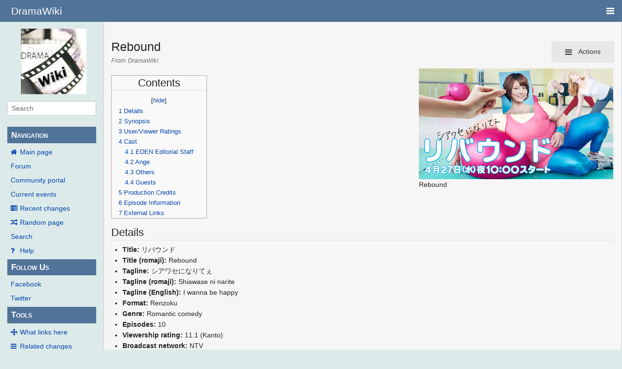

--- FILE ---
content_type: text/html; charset=UTF-8
request_url: https://wiki.d-addicts.com/Rebound
body_size: 10925
content:
<!DOCTYPE html>
<html class="client-nojs" lang="en" dir="ltr">
<head>
<meta charset="UTF-8"/>
<title>Rebound - DramaWiki</title>
<script>document.documentElement.className = document.documentElement.className.replace( /(^|\s)client-nojs(\s|$)/, "$1client-js$2" );</script>
<script>(window.RLQ=window.RLQ||[]).push(function(){mw.config.set({"wgCanonicalNamespace":"","wgCanonicalSpecialPageName":false,"wgNamespaceNumber":0,"wgPageName":"Rebound","wgTitle":"Rebound","wgCurRevisionId":536185,"wgRevisionId":536185,"wgArticleId":34898,"wgIsArticle":true,"wgIsRedirect":false,"wgAction":"view","wgUserName":null,"wgUserGroups":["*"],"wgCategories":["JDrama","JDrama2011","NTV"],"wgBreakFrames":false,"wgPageContentLanguage":"en","wgPageContentModel":"wikitext","wgSeparatorTransformTable":["",""],"wgDigitTransformTable":["",""],"wgDefaultDateFormat":"dmy","wgMonthNames":["","January","February","March","April","May","June","July","August","September","October","November","December"],"wgMonthNamesShort":["","Jan","Feb","Mar","Apr","May","Jun","Jul","Aug","Sep","Oct","Nov","Dec"],"wgRelevantPageName":"Rebound","wgRelevantArticleId":34898,"wgRequestId":"Zi9FIF-UeIvZrIS07UdfRQABFg4","wgIsProbablyEditable":false,"wgRelevantPageIsProbablyEditable":false,"wgRestrictionEdit":[],"wgRestrictionMove":[],"wgMetrolookEnabledModules":{"collapsiblenav":true},"wgWikiEditorEnabledModules":[],"CommentStreams":{"canComment":false,"moderatorEdit":false,"moderatorDelete":false,"moderatorFastDelete":1,"showLabels":1,"userDisplayName":"\u003Cspan class=\"cs-comment-author-anonymous\"\u003Eanonymous\u003C/span\u003E","userAvatar":null,"newestStreamsOnTop":1,"initiallyCollapsed":false,"enableVoting":1,"enableWatchlist":1,"comments":[]}});mw.loader.state({"site.styles":"ready","noscript":"ready","user.styles":"ready","user":"ready","user.options":"ready","user.tokens":"loading","ext.voteNY.styles":"ready","mediawiki.legacy.shared":"ready","mediawiki.legacy.commonPrint":"ready","mediawiki.sectionAnchor":"ready","skins.pivot.styles":"ready","skins.pivot.js":"loading"});mw.loader.implement("user.tokens@1jtdcrr",function($,jQuery,require,module){/*@nomin*/mw.user.tokens.set({"editToken":"+\\","patrolToken":"+\\","watchToken":"+\\","csrfToken":"+\\"});
});mw.loader.load(["ext.voteNY.scripts","site","mediawiki.page.startup","mediawiki.user","mediawiki.hidpi","mediawiki.page.ready","mediawiki.toc","mediawiki.searchSuggest","ext.CommentStreams"]);mw.loader.load("/load.php?debug=false\u0026lang=en\u0026modules=skins.pivot.js\u0026only=scripts\u0026skin=pivot");});</script>
<link rel="stylesheet" href="/load.php?debug=false&amp;lang=en&amp;modules=ext.voteNY.styles%7Cmediawiki.legacy.commonPrint%2Cshared%7Cmediawiki.sectionAnchor%7Cskins.pivot.styles&amp;only=styles&amp;skin=pivot"/>
<script async="" src="/load.php?debug=false&amp;lang=en&amp;modules=startup&amp;only=scripts&amp;skin=pivot"></script>
<meta name="ResourceLoaderDynamicStyles" content=""/>
<link rel="stylesheet" href="/load.php?debug=false&amp;lang=en&amp;modules=site.styles&amp;only=styles&amp;skin=pivot"/>
<meta name="generator" content="MediaWiki 1.31.0"/>
<meta name="viewport" content="width=device-width, user-scalable=yes, initial-scale=1.0"/>
<link rel="shortcut icon" href="/favicon.ico"/>
<link rel="search" type="application/opensearchdescription+xml" href="/opensearch_desc.php" title="DramaWiki (en)"/>
<link rel="EditURI" type="application/rsd+xml" href="https://wiki.d-addicts.com/api.php?action=rsd"/>
<link rel="alternate" type="application/atom+xml" title="DramaWiki Atom feed" href="/index.php?title=Special:RecentChanges&amp;feed=atom"/>

<script async src="https://pagead2.googlesyndication.com/pagead/js/adsbygoogle.js?client=ca-pub-4611886520401719"
     crossorigin="anonymous"></script>

<script type="application/ld+json">{"@context":"http:\/\/schema.org","@type":"Article","mainEntityOfPage":{"@type":"WebPage","@id":"https:\/\/wiki.d-addicts.com\/Rebound"},"author":{"@type":"Person","name":"YT"},"headline":"Rebound","dateCreated":"2011-02-24T01:04:21-08:00","datePublished":"2011-02-24T01:04:21-08:00","dateModified":"2024-04-29T06:27:13-07:00","discussionUrl":"https:\/\/wiki.d-addicts.com\/Talk:Rebound","image":{"@type":"ImageObject","url":"https:\/\/wiki.d-addicts.com\/images\/4\/4e\/Rebound_main.png","height":399,"width":700},"publisher":{"@type":"Organization","name":"DramaWiki","logo":{"@type":"ImageObject","url":"https:\/\/wiki.d-addicts.com\/skins\/common\/images\/wiki4_opt2_mj.jpg"}},"description":"Rebound"}</script>
<script type="application/ld+json">{"@context":"http:\/\/schema.org","@type":"WebSite","url":"https:\/\/wiki.d-addicts.com","potentialAction":{"@type":"SearchAction","target":"https:\/\/wiki.d-addicts.com\/index.php?search={search_term_string}","query-input":"required name=search_term_string"}}</script>
<link rel="preload" href="/skins/pivot/assets/fonts/fontawesome-webfont.woff2?v=4.7.0" as="font" type="font/woff2" crossorigin="anonymous" />
<!--[if lt IE 9]><script src="/load.php?debug=false&amp;lang=en&amp;modules=html5shiv&amp;only=scripts&amp;skin=pivot&amp;sync=1"></script><![endif]-->
</head>
<body class="mediawiki ltr sitedir-ltr mw-hide-empty-elt ns-0 ns-subject page-Rebound rootpage-Rebound skin-pivot action-view"><!-- START PIVOTTEMPLATE -->
		<div class="off-canvas-wrap docs-wrap" data-offcanvas="">
			<div class="inner-wrap">
								<nav class="tab-bar hide-for-print">
					<section id="left-nav-aside" class="left-small show-for-small">
						<a class="left-off-canvas-toggle"><span id="menu-user"><i class="fa fa-navicon fa-lg"></i></span></a>
					</section>
					
					<section id="middle-nav" class="middle tab-bar-section">
						<h1 class="title"><a href="/Main_Page">
					<span class="show-for-medium-up">DramaWiki</span>
						<span class="show-for-small-only">
													<img alt="DramaWiki" src="/skins/common/images/wiki4_opt2_mj.jpg" style="max-width: 64px;height:auto; max-height:36px; display: inline-block; vertical-align:middle;">
														DramaWiki</span></a></h1>
					</section>
					
					<section id="right-nav-aside" class="right-small">
					<a class="right-off-canvas-toggle"><span id="menu-user"><i class="fa fa-navicon fa-lg"></i></span></a>
					</section>
				</nav>
								    <aside class="left-off-canvas-menu">
      					<ul class="off-canvas-list">
						
								<li class="has-form">
									<form action="/index.php" id="searchform" class="mw-search">
										<div class="row collapse">
											<div class="small-12 columns">
												<input type="search" name="search" placeholder="Search" title="Search [alt-shift-f]" accesskey="f" id="searchInput-offcanvas" autocomplete="off">
											</div>
										</div>
									</form>
								</li>
								
							<li><label class="sidebar" id="p-navigation">Navigation</label></li><li id="n-mainpage-description"><a href="/Main_Page" title="Visit the main page [z]" accesskey="z">Main page</a></li><li id="n-Forum"><a href="https://www.d-addicts.com/forums/" rel="nofollow">Forum</a></li><li id="n-portal"><a href="/DramaWiki:Community_Portal" title="About the project, what you can do, where to find things">Community portal</a></li><li id="n-currentevents"><a href="/DramaWiki:Current_events" title="Find background information on current events">Current events</a></li><li id="n-recentchanges"><a href="/Special:RecentChanges" title="A list of recent changes in the wiki [r]" accesskey="r">Recent changes</a></li><li id="n-randompage"><a href="/Special:Random" title="Load a random page [x]" accesskey="x">Random page</a></li><li id="n-search"><a href="/Special:Search">Search</a></li><li id="n-help"><a href="/Help:Contents" title="The place to find out">Help</a></li><li><label class="sidebar" id="p-Follow_Us">Follow Us</label></li><li id="n-Facebook"><a href="https://www.facebook.com/dramawiki2005" rel="nofollow">Facebook</a></li><li id="n-Twitter"><a href="https://twitter.com/Drama_Wiki" rel="nofollow">Twitter</a></li><li><label class="sidebar" id="p-tb">Tools</label></li><li id="t-whatlinkshere"><a href="/Special:WhatLinksHere/Rebound" title="A list of all wiki pages that link here [j]" accesskey="j">What links here</a></li><li id="t-recentchangeslinked"><a href="/Special:RecentChangesLinked/Rebound" rel="nofollow" title="Recent changes in pages linked from this page [k]" accesskey="k">Related changes</a></li><li id="t-specialpages"><a href="/Special:SpecialPages" title="A list of all special pages [q]" accesskey="q">Special pages</a></li><li id="t-print"><a href="/index.php?title=Rebound&amp;printable=yes" rel="alternate" title="Printable version of this page [p]" accesskey="p">Printable version</a></li><li id="t-permalink"><a href="/index.php?title=Rebound&amp;oldid=536185" title="Permanent link to this revision of the page">Permanent link</a></li><li id="t-info"><a href="/index.php?title=Rebound&amp;action=info" title="More information about this page">Page information</a></li>						</ul>
					</aside>
					
					<aside class="right-off-canvas-menu">
					  <ul class="off-canvas-list">
																						<li><a href="/index.php?title=Special:UserLogin&amp;returnto=Rebound">Log in</a></li>
																						  </ul>
					</aside>

					<section id="main-section" class="main-section" >
					
						<div id="page-content">
							
							<div id="mw-js-message" style="display:none;"></div>

							<div class="row">
								
								<div id="sidebar" class="large-2 medium-3 columns hide-for-small hide-for-print">
										<ul class="side-nav">
											<li class="name logo">
											<a href="/Main_Page">
												<img alt="DramaWiki" src="/skins/common/images/wiki4_opt2_mj.jpg" style="max-width: 100%;height: auto;display: inline-block; vertical-align: middle;"></a>		
											</li>
											<li class="has-form">
												<form action="/index.php" id="searchform" class="mw-search">
													<div class="row collapse">
														<div class="small-12 columns">
															<input type="search" name="search" placeholder="Search" title="Search [alt-shift-f]" accesskey="f" id="searchInput" autocomplete="off">
														</div>
													</div>
												</form>
											</li>
								
											<li><label class="sidebar" id="p-navigation">Navigation</label></li><li id="n-mainpage-description"><a href="/Main_Page" title="Visit the main page [z]" accesskey="z">Main page</a></li><li id="n-Forum"><a href="https://www.d-addicts.com/forums/" rel="nofollow">Forum</a></li><li id="n-portal"><a href="/DramaWiki:Community_Portal" title="About the project, what you can do, where to find things">Community portal</a></li><li id="n-currentevents"><a href="/DramaWiki:Current_events" title="Find background information on current events">Current events</a></li><li id="n-recentchanges"><a href="/Special:RecentChanges" title="A list of recent changes in the wiki [r]" accesskey="r">Recent changes</a></li><li id="n-randompage"><a href="/Special:Random" title="Load a random page [x]" accesskey="x">Random page</a></li><li id="n-search"><a href="/Special:Search">Search</a></li><li id="n-help"><a href="/Help:Contents" title="The place to find out">Help</a></li><li><label class="sidebar" id="p-Follow_Us">Follow Us</label></li><li id="n-Facebook"><a href="https://www.facebook.com/dramawiki2005" rel="nofollow">Facebook</a></li><li id="n-Twitter"><a href="https://twitter.com/Drama_Wiki" rel="nofollow">Twitter</a></li><li><label class="sidebar" id="p-tb">Tools</label></li><li id="t-whatlinkshere"><a href="/Special:WhatLinksHere/Rebound" title="A list of all wiki pages that link here [j]" accesskey="j">What links here</a></li><li id="t-recentchangeslinked"><a href="/Special:RecentChangesLinked/Rebound" rel="nofollow" title="Recent changes in pages linked from this page [k]" accesskey="k">Related changes</a></li><li id="t-specialpages"><a href="/Special:SpecialPages" title="A list of all special pages [q]" accesskey="q">Special pages</a></li><li id="t-print"><a href="/index.php?title=Rebound&amp;printable=yes" rel="alternate" title="Printable version of this page [p]" accesskey="p">Printable version</a></li><li id="t-permalink"><a href="/index.php?title=Rebound&amp;oldid=536185" title="Permanent link to this revision of the page">Permanent link</a></li><li id="t-info"><a href="/index.php?title=Rebound&amp;action=info" title="More information about this page">Page information</a></li>										</ul>
								</div>
								
								<div id="p-cactions" class="large-10 medium-9 columns">
								
									<div class="row">
										<div class="large-12 columns">
												<!-- Output page indicators -->
												<div class="mw-indicators mw-body-content">
</div>
												<!-- If user is logged in output echo location -->
																								<!--[if lt IE 9]>
												<div id="siteNotice" class="sitenotice">DramaWiki may not look as expected in this version of Internet Explorer. We recommend you upgrade to a newer version of Internet Explorer or switch to a browser like Firefox or Chrome.</div>
												<![endif]-->

																																		</div>
									</div>
								
																			<a href="#" data-options="align:left" data-dropdown="drop1" class="button secondary small radius pull-right hide-for-print" id="drop"><i class="fa fa-navicon fa-lg"><span id="page-actions" class="show-for-medium-up">&nbsp;Actions</span></i></a>
										<ul id="drop1" class="tiny content f-dropdown" data-dropdown-content>
											<li id="ca-nstab-main" class="selected"><a href="/Rebound" title="View the content page [c]" accesskey="c">Page</a></li><li id="ca-talk" class="new"><a href="/index.php?title=Talk:Rebound&amp;action=edit&amp;redlink=1" rel="discussion" title="Discussion about the content page (page does not exist) [t]" accesskey="t">Discussion</a></li><li id="ca-viewsource"><a href="/index.php?title=Rebound&amp;action=edit" title="This page is protected.&#10;You can view its source [e]" accesskey="e">View source</a></li><li id="ca-history"><a href="/index.php?title=Rebound&amp;action=history" title="Past revisions of this page [h]" accesskey="h">History</a></li>																					</ul>

																		<div id="content">
									<h2 class="title">Rebound</h2>
																				<h3 id="tagline">From DramaWiki</h3>																		<div id="contentSub" class="clear_both"></div>
									<div id="bodyContent" class="mw-bodytext">
									<div id="mw-content-text" lang="en" dir="ltr" class="mw-content-ltr"><div class="mw-parser-output"><div class="thumb tright"><div class="thumbinner" style="width:402px;"><a href="/File:Rebound_main.png" class="image"><img alt="" src="/images/thumb/4/4e/Rebound_main.png/400px-Rebound_main.png" width="400" height="228" class="thumbimage" srcset="/images/thumb/4/4e/Rebound_main.png/600px-Rebound_main.png 1.5x, /images/4/4e/Rebound_main.png 2x" /></a>  <div class="thumbcaption"><div class="magnify"><a href="/File:Rebound_main.png" class="internal" title="Enlarge"></a></div>Rebound</div></div></div>
<div id="toc" class="toc"><div class="toctitle" lang="en" dir="ltr"><h2>Contents</h2></div>
<ul>
<li class="toclevel-1 tocsection-1"><a href="#Details"><span class="tocnumber">1</span> <span class="toctext">Details</span></a></li>
<li class="toclevel-1 tocsection-2"><a href="#Synopsis"><span class="tocnumber">2</span> <span class="toctext">Synopsis</span></a></li>
<li class="toclevel-1 tocsection-3"><a href="#User.2FViewer_Ratings"><span class="tocnumber">3</span> <span class="toctext">User/Viewer Ratings</span></a></li>
<li class="toclevel-1 tocsection-4"><a href="#Cast"><span class="tocnumber">4</span> <span class="toctext">Cast</span></a>
<ul>
<li class="toclevel-2 tocsection-5"><a href="#EDEN_Editorial_Staff"><span class="tocnumber">4.1</span> <span class="toctext">EDEN Editorial Staff</span></a></li>
<li class="toclevel-2 tocsection-6"><a href="#Ange"><span class="tocnumber">4.2</span> <span class="toctext">Ange</span></a></li>
<li class="toclevel-2 tocsection-7"><a href="#Others"><span class="tocnumber">4.3</span> <span class="toctext">Others</span></a></li>
<li class="toclevel-2 tocsection-8"><a href="#Guests"><span class="tocnumber">4.4</span> <span class="toctext">Guests</span></a></li>
</ul>
</li>
<li class="toclevel-1 tocsection-9"><a href="#Production_Credits"><span class="tocnumber">5</span> <span class="toctext">Production Credits</span></a></li>
<li class="toclevel-1 tocsection-10"><a href="#Episode_Information"><span class="tocnumber">6</span> <span class="toctext">Episode Information</span></a></li>
<li class="toclevel-1 tocsection-11"><a href="#External_Links"><span class="tocnumber">7</span> <span class="toctext">External Links</span></a></li>
</ul>
</div>

<h2><span class="mw-headline" id="Details">Details</span></h2>
<ul><li><b>Title:</b> リバウンド</li>
<li><b>Title (romaji):</b> Rebound</li>
<li><b>Tagline:</b> シアワセになりてぇ</li>
<li><b>Tagline (romaji):</b> Shiawase ni narite</li>
<li><b>Tagline (English):</b> I wanna be happy</li>
<li><b>Format:</b> Renzoku</li>
<li><b>Genre:</b> Romantic comedy</li>
<li><b>Episodes:</b> 10</li>
<li><b>Viewership rating:</b> 11.1 (Kanto)</li>
<li><b>Broadcast network:</b> NTV</li>
<li><b>Broadcast period:</b> 2011-Apr-27 to 2011-Jun-29</li>
<li><b>Air time:</b> Wednesday 22:00</li>
<li><b>Theme song:</b> <i>Boogie Wonderland</i> by Earth, Wind &amp; Fire</li></ul>
<h2><span class="mw-headline" id="Synopsis">Synopsis</span></h2>
<p>After a failed relationship, Nobuko puts her all into dieting and finds success. She begins to work for her favorite fashion magazine, and just when her new life is falling into place she meets Taiichi, a handsome patissier. However, when Nobuko eats cakes, she can't stop - moreover, if she gains weight, she'll be fired. In the end, will Nobuko rebound...?
</p>
<h2><span id="User/Viewer_Ratings"></span><span class="mw-headline" id="User.2FViewer_Ratings">User/Viewer Ratings</span></h2>
<div id="rating_"><div class="rating-score"><div class="voteboxrate">0.00</div></div><div class="rating-section"><img class="vote-rating-star" data-vote-the-vote="1" data-page-id="34898" data-vote-id="" data-vote-action="3" data-vote-rating="0.00" data-vote-voted="0" id="rating__1" src="/extensions/VoteNY/resources/images/star_off.gif" alt="" /><img class="vote-rating-star" data-vote-the-vote="2" data-page-id="34898" data-vote-id="" data-vote-action="3" data-vote-rating="0.00" data-vote-voted="0" id="rating__2" src="/extensions/VoteNY/resources/images/star_off.gif" alt="" /><img class="vote-rating-star" data-vote-the-vote="3" data-page-id="34898" data-vote-id="" data-vote-action="3" data-vote-rating="0.00" data-vote-voted="0" id="rating__3" src="/extensions/VoteNY/resources/images/star_off.gif" alt="" /><img class="vote-rating-star" data-vote-the-vote="4" data-page-id="34898" data-vote-id="" data-vote-action="3" data-vote-rating="0.00" data-vote-voted="0" id="rating__4" src="/extensions/VoteNY/resources/images/star_off.gif" alt="" /><img class="vote-rating-star" data-vote-the-vote="5" data-page-id="34898" data-vote-id="" data-vote-action="3" data-vote-rating="0.00" data-vote-voted="0" id="rating__5" src="/extensions/VoteNY/resources/images/star_off.gif" alt="" /> <span class="rating-total">(0 votes)</span></div>
				<div class="rating-clear">
			</div></div>
<h2><span class="mw-headline" id="Cast">Cast</span></h2>
<div class="thumb tright"><div class="thumbinner" style="width:302px;"><a href="/File:Rebound_chart.jpg" class="image"><img alt="" src="/images/thumb/d/dc/Rebound_chart.jpg/300px-Rebound_chart.jpg" width="300" height="337" class="thumbimage" srcset="/images/thumb/d/dc/Rebound_chart.jpg/450px-Rebound_chart.jpg 1.5x, /images/thumb/d/dc/Rebound_chart.jpg/600px-Rebound_chart.jpg 2x" /></a>  <div class="thumbcaption"><div class="magnify"><a href="/File:Rebound_chart.jpg" class="internal" title="Enlarge"></a></div>Correlation chart</div></div></div>
<ul><li><a href="/Aibu_Saki" title="Aibu Saki">Aibu Saki</a> as Oba Nobuko
<ul><li><a href="/Mau" title="Mau">Mau</a> as 6-year old Nobuko (ep1,4-10)</li>
<li><a href="/index.php?title=Sato_Runan&amp;action=edit&amp;redlink=1" class="new" title="Sato Runan (page does not exist)">Sato Runan</a> (佐藤瑠南) as 10-year old Nobuko (ep1,4-10)</li>
<li><a href="/index.php?title=Yoshino_Ayaka&amp;action=edit&amp;redlink=1" class="new" title="Yoshino Ayaka (page does not exist)">Yoshino Ayaka</a> (芳野彩夏) as 15-year old Nobuko (ep1,4-10)</li>
<li><a href="/index.php?title=Misono_Yuri&amp;action=edit&amp;redlink=1" class="new" title="Misono Yuri (page does not exist)">Misono Yuri</a> (御園有里) as 17-year old Nobuko (ep1)</li></ul></li>
<li><a href="/Hayami_Mokomichi" title="Hayami Mokomichi">Hayami Mokomichi</a> as Imai Taichi</li></ul>
<h3><span class="mw-headline" id="EDEN_Editorial_Staff">EDEN Editorial Staff</span></h3>
<ul><li><a href="/Wakamura_Mayumi" title="Wakamura Mayumi">Wakamura Mayumi</a> as Morinaka Ran</li>
<li><a href="/Nishiyama_Maki" title="Nishiyama Maki">Nishiyama Maki</a> as Naito Yuki</li>
<li><a href="/Ueno_Natsuhi" title="Ueno Natsuhi">Ueno Natsuhi</a> as Shibutani (ep1-5,7-9)</li>
<li><a href="/Imajuku_Asami" title="Imajuku Asami">Imajuku Asami</a> as Nishii (ep1-5,7-9)</li>
<li><a href="/Makino_Wakaba" title="Makino Wakaba">Noma Rei</a> as Nakata (ep1-5,7-9)</li>
<li><a href="/Ogaki_Tomoya" title="Ogaki Tomoya">Ogaki Tomoya</a> as Komuro (ep1-5,7-9)</li>
<li><a href="/Takahashi_Manami" title="Takahashi Manami">Takahashi Manami</a> as Ishida (ep1-5,7-9)</li>
<li><a href="/Osugi_Airi" title="Osugi Airi">Osugi Airi</a> as Tanimoto (ep1-5,7-9)</li>
<li><a href="/Ichikawa_Aoi" title="Ichikawa Aoi">Ichikawa Aoi</a> as Watabe (ep1-5,7-9)</li>
<li><a href="/Sakamoto_Sae" title="Sakamoto Sae">Sakamoto Sae</a> as Yabe (ep1-5,7-9)</li>
<li><a href="/Ohashi_Rumiko" title="Ohashi Rumiko">Ohashi Rumiko</a> as Kimura (ep1-5,7-9)</li>
<li><a href="/Yuki_Sanae" title="Yuki Sanae">Yuki Sanae</a> as Kojima (ep1,6-9)</li>
<li><a href="/index.php?title=Watanabe_Sayuri&amp;action=edit&amp;redlink=1" class="new" title="Watanabe Sayuri (page does not exist)">Watanabe Sayuri</a> (渡邊小百合) as EDEN staff (ep1,5)</li>
<li><a href="/Yamazaki_Daisuke" title="Yamazaki Daisuke">Yamazaki Daisuke</a> as the boss of EDEN (ep8-9)</li>
<li><a href="/index.php?title=Hayashi_Kaori&amp;action=edit&amp;redlink=1" class="new" title="Hayashi Kaori (page does not exist)">Hayashi Kaori</a> (林香緒里) as a model (ep8)</li>
<li><a href="/index.php?title=Shuto_Mikio&amp;action=edit&amp;redlink=1" class="new" title="Shuto Mikio (page does not exist)">Shuto Mikio</a> (首藤幹夫) as cameraman (ep1,6-7,9)</li>
<li><a href="/index.php?title=Maekawa_Keiji&amp;action=edit&amp;redlink=1" class="new" title="Maekawa Keiji (page does not exist)">Maekawa Keiji</a> (前河恵児) as cameraman (ep4)</li></ul>
<h3><span class="mw-headline" id="Ange">Ange</span></h3>
<ul><li><a href="/Ryusei_Ryo" title="Ryusei Ryo">Ryusei Ryo</a> as Tenno Shiro</li>
<li><a href="/Yamaoka_Aiki" title="Yamaoka Aiki">Yamaoka Aiki</a> as Kudo Ai</li>
<li><a href="/Hayami_Mokomichi" title="Hayami Mokomichi">Hayami Mokomichi</a> as Taichi's father (ep1,10)</li>
<li><a href="/index.php?title=Ayase_Rio&amp;action=edit&amp;redlink=1" class="new" title="Ayase Rio (page does not exist)">Ayase Rio</a> (綾瀬里緒) as a customer (ep6)</li>
<li><a href="/index.php?title=Ouchi_Akina&amp;action=edit&amp;redlink=1" class="new" title="Ouchi Akina (page does not exist)">Ouchi Akina</a> (大内晶奈) as Kamiya's girlfriend (ep10)</li></ul>
<h3><span class="mw-headline" id="Others">Others</span></h3>
<ul><li><a href="/Kuriyama_Chiaki" title="Kuriyama Chiaki">Kuriyama Chiaki</a> as Mimura Hitomi</li>
<li><a href="/Ito_Kazue" title="Ito Kazue">Ito Kazue</a> as Oba Tomoe (ep1-6,8-10)</li>
<li><a href="/Ishizuka_Hidehiko" title="Ishizuka Hidehiko">Ishizuka Hidehiko</a> as Oba Mutsumi (ep1-6,8-10)</li>
<li><a href="/Katsuji_Ryo" title="Katsuji Ryo">Katsuji Ryo</a> as Kazami Kensaku</li>
<li><a href="/Hankai_Kazuaki" title="Hankai Kazuaki">Hankai Kazuaki</a> as Kamiya Takayuki</li>
<li><a href="/Feng_Han" title="Feng Han">Feng Han</a> as Kamiya Beauty Clinic nurse (ep1-2,6,8)</li>
<li><a href="/Asaka_Mayumi" title="Asaka Mayumi">Asaka Mayumi</a> as Segawa Miya (ep6-7)</li>
<li><a href="/index.php?title=Muramatsu_Sayana&amp;action=edit&amp;redlink=1" class="new" title="Muramatsu Sayana (page does not exist)">Muramatsu Sayana</a> (村松沙耶奈) as Segawa Nozomi (ep6-7)</li>
<li><a href="/index.php?title=Hamano_Mari&amp;action=edit&amp;redlink=1" class="new" title="Hamano Mari (page does not exist)">Hamano Mari</a> (浜野希莉) as Segawa Miho (ep6-7)</li></ul>
<h3><span class="mw-headline" id="Guests">Guests</span></h3>
<div style="float:left; width:48%;">
<ul><li><a href="/index.php?title=Horio_Wakana&amp;action=edit&amp;redlink=1" class="new" title="Horio Wakana (page does not exist)">Horio Wakana</a> (堀尾若奈) as the reporter (ep1,6-7)</li>
<li><a href="/index.php?title=Miki_Shota&amp;action=edit&amp;redlink=1" class="new" title="Miki Shota (page does not exist)">Miki Shota</a> (三木将太) as Yuki's boyfriend (ep2)</li>
<li><a href="/index.php?title=Shirokuma_Rikako&amp;action=edit&amp;redlink=1" class="new" title="Shirokuma Rikako (page does not exist)">Shirokuma Rikako</a> (白くまりか子) as the fat lady (ep2)</li>
<li><a href="/index.php?title=Takahashi_Yosuke&amp;action=edit&amp;redlink=1" class="new" title="Takahashi Yosuke (page does not exist)">Takahashi Yosuke</a> (高橋洋介) as the french restaurant waiter (ep3)</li>
<li><a href="/index.php?title=Moriyama_Daisuke&amp;action=edit&amp;redlink=1" class="new" title="Moriyama Daisuke (page does not exist)">Moriyama Daisuke</a> (森山大輔) as the man who got on the taxi (ep3)</li>
<li><a href="/index.php?title=Ikeshita_Judai&amp;action=edit&amp;redlink=1" class="new" title="Ikeshita Judai (page does not exist)">Ikeshita Judai</a> (池下重大) as pastor (ep4)</li>
<li><a href="/index.php?title=Shigehisa_Naeko&amp;action=edit&amp;redlink=1" class="new" title="Shigehisa Naeko (page does not exist)">Shigehisa Naeko</a> (重久七重子) as the old lady (ep4)</li>
<li><a href="/index.php?title=Takama_Tomoyo&amp;action=edit&amp;redlink=1" class="new" title="Takama Tomoyo (page does not exist)">Takama Tomoyo</a> (高間朋世) as the interpreter (ep5)</li>
<li><a href="/index.php?title=Le_Gall&amp;action=edit&amp;redlink=1" class="new" title="Le Gall (page does not exist)">Le Gall</a> as the french fashion designer (ep5)</li>
<li><a href="/index.php?title=Mako&amp;action=edit&amp;redlink=1" class="new" title="Mako (page does not exist)">Mako</a> (まぁこ) as the overweight girl (ep5)</li>
<li><a href="/index.php?title=Ando_Natsu_(actress)&amp;action=edit&amp;redlink=1" class="new" title="Ando Natsu (actress) (page does not exist)">Ando Natsu</a> (安藤なつ) as the overweight girl (ep5)</li></ul>
</div>
<div style="float:right; width:48%;">
<ul><li><a href="/Matsumoto_Hiroya" title="Matsumoto Hiroya">Matsumoto Hiroya</a> as the guy who breaks up with the overweight girl (ep6)</li>
<li><a href="/index.php?title=Watanabe_Ryutaro&amp;action=edit&amp;redlink=1" class="new" title="Watanabe Ryutaro (page does not exist)">Watanabe Ryutaro</a> (渡邊龍太郎) as Nobuko and Hitomi's high school classmate (ep7)</li>
<li><a href="/index.php?title=Matsui_Akihiroshi&amp;action=edit&amp;redlink=1" class="new" title="Matsui Akihiroshi (page does not exist)">Matsui Akihiroshi</a> (松井晶熙) as a mover (ep8)</li>
<li><a href="/Yanagitani_Yuka" title="Yanagitani Yuka">Yanagitani Yuka</a> as the landlady (ep8)</li>
<li><a href="/index.php?title=Horiuchi_Hayato&amp;action=edit&amp;redlink=1" class="new" title="Horiuchi Hayato (page does not exist)">Horiuchi Hayato</a> (堀之内隼人) as the delivery guy (ep8)</li>
<li><a href="/Kishi_Hiroyuki" title="Kishi Hiroyuki">Kishi Hiroyuki</a> as the art gallery owner (ep8)</li>
<li><a href="/Kurauchi_Hideki" title="Kurauchi Hideki">Kurauchi Hideki</a> as owner of Ton Ton Tei's neighbouring stores (ep9)</li>
<li><a href="/Mori_Kiyuki" title="Mori Kiyuki">Mori Kiyuki</a> as owner of Ton Ton Tei's neighbouring stores (ep9)</li>
<li><a href="/Fuku_Matsumi" title="Fuku Matsumi">Fuku Matsumi</a> as owner of Ton Ton Tei's neighbouring stores (ep9)</li>
<li><a href="/index.php?title=Kanehira_Yukari&amp;action=edit&amp;redlink=1" class="new" title="Kanehira Yukari (page does not exist)">Kanehira Yukari</a> (兼平由佳理) as an interview staff (ep9-10)</li></ul>
</div><p><br clear="all" />
</p><h2><span class="mw-headline" id="Production_Credits">Production Credits</span></h2>
<ul><li><b>Screenwriter:</b> <a href="/Yukawa_Kazuhiko" title="Yukawa Kazuhiko">Yukawa Kazuhiko</a></li>
<li><b>Chief Producer:</b> <a href="/Tanaka_Yoshiki" title="Tanaka Yoshiki">Tanaka Yoshiki</a></li>
<li><b>Producer:</b> <a href="/Ohira_Futoshi" title="Ohira Futoshi">Ohira Futoshi</a>, <a href="/Ota_Masaharu" title="Ota Masaharu">Ota Masaharu</a></li>
<li><b>Director:</b> <a href="/Nagumo_Seiichi" title="Nagumo Seiichi">Nagumo Seiichi</a>, <a href="/Ishio_Jun" title="Ishio Jun">Ishio Jun</a>, <a href="/Higurashi_Ken" title="Higurashi Ken">Higurashi Ken</a></li>
<li><b>Music:</b> <a href="/Ike_Yoshihiro" title="Ike Yoshihiro">Ike Yoshihiro</a></li></ul>
<h2><span class="mw-headline" id="Episode_Information">Episode Information</span></h2>
<table class="ratingtable">
<tbody><tr>
<th>Episode</th>
<th>Subtitle</th>
<th>Ratings<br />(Kanto)
</th></tr>
<tr>
<td>1</td>
<td>The girl who can never be skinny</td>
<td>14.3
</td></tr>
<tr>
<td>2</td>
<td>The girl who can't just spit it out</td>
<td>10.5
</td></tr>
<tr>
<td>3</td>
<td>The girl who can't love</td>
<td>12.2
</td></tr>
<tr>
<td>4</td>
<td>The girl who can't decide</td>
<td>10.6
</td></tr>
<tr>
<td>5</td>
<td>The girl who can't go back</td>
<td>11.4
</td></tr>
<tr>
<td>6</td>
<td>The girl who can't eat</td>
<td>11.3
</td></tr>
<tr>
<td>7</td>
<td>The girl who can't trust</td>
<td>09.7
</td></tr>
<tr>
<td>8</td>
<td>The girl who can't change</td>
<td>10.8
</td></tr>
<tr>
<td>9</td>
<td>The girl who can't let it go</td>
<td>09.8
</td></tr>
<tr>
<td>10</td>
<td>The girl who won't give up</td>
<td>10.5
</td></tr>
<tr>
<th colspan="2">Average</th>
<th>11.1
</th></tr></tbody></table>
<p>Source: <a rel="nofollow" class="external text" href="http://www.videor.co.jp">Video Research, Ltd.</a>
</p>
<h2><span class="mw-headline" id="External_Links">External Links</span></h2>
<ul><li><a rel="nofollow" class="external text" href="http://www.ntv.co.jp/rebound/index.html">Official site</a></li>
<li><a href="http://en.wikipedia.org/wiki/ja:%E3%83%AA%E3%83%90%E3%82%A6%E3%83%B3%E3%83%89_(%E3%83%86%E3%83%AC%E3%83%93%E3%83%89%E3%83%A9%E3%83%9E)" class="extiw" title="wikipedia:ja:リバウンド (テレビドラマ)">Japanese Wikipedia</a></li></ul>
<p><br />
<br clear="all" />
</p>
<hr />
<div id="SeasonRing" style="text-align: center; margin: 1em 10%; font-size: 100%;">
<table border="0" cellpadding="0" cellspacing="0" style="border-collapse: collapse" align="center">

<tbody><tr>
<td width="200" align="center" bgcolor="#FFFFCC"><center><b>Winter 2011</b></center>
</td>
<td width="200" align="center" bgcolor="#FFFFFF"><center><b>NTV</b></center>
</td>
<td width="200" align="center" bgcolor="#FFFFCC"><center><b>Summer 2011</b></center>
</td></tr>
<tr>
<td align="center" bgcolor="#FFFFFF"><center><b><a href="/Misaki_Number_One!!" title="Misaki Number One!!">Misaki Number One!!</a></b></center>
</td>
<td align="center" bgcolor="#FFFFFF"><center><b>Wednesday 22:00</b></center>
</td>
<td align="center" bgcolor="#FFFFFF"><center><b><a href="/Bull_Doctor" title="Bull Doctor">Bull Doctor</a></b></center>
</td></tr></tbody></table>
</div>

<!-- 
NewPP limit report
Cached time: 20240429065840
Cache expiry: 0
Dynamic content: true
CPU time usage: 0.026 seconds
Real time usage: 0.028 seconds
Preprocessor visited node count: 68/1000000
Preprocessor generated node count: 166/1000000
Post‐expand include size: 684/2097152 bytes
Template argument size: 78/2097152 bytes
Highest expansion depth: 2/40
Expensive parser function count: 0/100
Unstrip recursion depth: 0/20
Unstrip post‐expand size: 1380/5000000 bytes
-->
<!--
Transclusion expansion time report (%,ms,calls,template)
100.00%    0.822      1 Template:SeasonRing
100.00%    0.822      1 -total
-->
</div></div><div class="printfooter">
Retrieved from "<a dir="ltr" href="https://wiki.d-addicts.com/index.php?title=Rebound&amp;oldid=536185">https://wiki.d-addicts.com/index.php?title=Rebound&amp;oldid=536185</a>"</div>
									<div class="clear_both"></div>
									</div>
									</div>
									<div id="categories" class="row">
										<div class="small-12 columns">
											<div class="group"><div id="catlinks" class="catlinks" data-mw="interface"><div id="mw-normal-catlinks" class="mw-normal-catlinks"><a href="/Special:Categories" title="Special:Categories">Categories</a>: <ul><li><a href="/Category:JDrama" title="Category:JDrama">JDrama</a></li><li><a href="/Category:JDrama2011" title="Category:JDrama2011">JDrama2011</a></li><li><a href="/Category:NTV" title="Category:NTV">NTV</a></li></ul></div></div></div>
											<div id='mw-data-after-content'>
	<div style="text-align:left;"></div>
</div>
										</div>
									</div>	
													
									<footer class="row">

										<div id="footer">
											<div id="div-footer-left" class="small-12 medium-8 large-9 columns">
											<ul id="footer-left">
																									<li id="footer-lastmod"> This page was last edited on 6 August 2019, at 15:46.</li>
																									<li id="footer-privacy"><a href="/DramaWiki:Privacy_policy" title="DramaWiki:Privacy policy">Privacy policy</a></li>
																									<li id="footer-about"><a href="/DramaWiki:About" title="DramaWiki:About">About DramaWiki</a></li>
																									<li id="footer-disclaimer"><a href="/DramaWiki:General_disclaimer" title="DramaWiki:General disclaimer">Disclaimers</a></li>
																					
											</ul>
											</div>	
											<div id="footer-right-icons" class="small-12 medium-4 large-3 columns hide-for-print">
											<ul id="footer-right">
												<li class="social-follow hide-for-print">
																									</li>
																							</ul>
											</div>		
										</div>			
									</footer>
								
								</div>
						</div>
					</div>
						
				</section>
				
			</div>
		</div>
		<div>
			<a class="exit-off-canvas"></a>	
		</div>
		
		
		<script>(window.RLQ=window.RLQ||[]).push(function(){mw.config.set({"wgPageParseReport":{"limitreport":{"cputime":"0.026","walltime":"0.028","ppvisitednodes":{"value":68,"limit":1000000},"ppgeneratednodes":{"value":166,"limit":1000000},"postexpandincludesize":{"value":684,"limit":2097152},"templateargumentsize":{"value":78,"limit":2097152},"expansiondepth":{"value":2,"limit":40},"expensivefunctioncount":{"value":0,"limit":100},"unstrip-depth":{"value":0,"limit":20},"unstrip-size":{"value":1380,"limit":5000000},"timingprofile":["100.00%    0.822      1 Template:SeasonRing","100.00%    0.822      1 -total"]},"cachereport":{"timestamp":"20240429065840","ttl":0,"transientcontent":true}}});});</script><!-- Global site tag (gtag.js) - Google Analytics -->
<script async defer src="https://www.googletagmanager.com/gtag/js?id=UA-125353425-2"></script>
<script>
  window.dataLayer = window.dataLayer || [];
  function gtag(){dataLayer.push(arguments);}
  gtag('js', new Date());

  gtag('config', 'UA-125353425-2');
</script>
<script>
        var ct_checkjs_val = 'cd585f7515825fccfc2dba9084fde718',
            d = new Date(),
            ctTimeMs = new Date().getTime(),
            ctMouseEventTimerFlag = true, //Reading interval flag
            ctMouseData = "[",
            ctMouseDataCounter = 0;
        
        function ctSetCookie(c_name, value) {
            document.cookie = c_name + "=" + encodeURIComponent(value) + "; path=/; samesite=lax;";
        }
        
        ctSetCookie("ct_ps_timestamp", Math.floor(new Date().getTime()/1000));
        ctSetCookie("ct_fkp_timestamp", "0");
        ctSetCookie("ct_pointer_data", "0");
        ctSetCookie("ct_timezone", "0");
        ctSetCookie("ct_checkjs", ct_checkjs_val);        
        setTimeout(function(){
            ctSetCookie("ct_timezone", d.getTimezoneOffset()/60*(-1));
        },1000);
        
        //Reading interval
        var ctMouseReadInterval = setInterval(function(){
                ctMouseEventTimerFlag = true;
            }, 150);
            
        //Writting interval
        var ctMouseWriteDataInterval = setInterval(function(){
                var ctMouseDataToSend = ctMouseData.slice(0,-1).concat("]");
                ctSetCookie("ct_pointer_data", ctMouseDataToSend);
            }, 1200);
        
        //Stop observing function
        function ctMouseStopData(){
            if(typeof window.addEventListener == "function")
                window.removeEventListener("mousemove", ctFunctionMouseMove);
            else
                window.detachEvent("onmousemove", ctFunctionMouseMove);
            clearInterval(ctMouseReadInterval);
            clearInterval(ctMouseWriteDataInterval);                
        }
        
        //Logging mouse position each 300 ms
        var ctFunctionMouseMove = function output(event){
            if(ctMouseEventTimerFlag === true){
                var mouseDate = new Date();
                ctMouseData += "[" + Math.round(event.pageY) + "," + Math.round(event.pageX) + "," + Math.round(mouseDate.getTime() - ctTimeMs) + "],";
                ctMouseDataCounter++;
                ctMouseEventTimerFlag = false;
                if(ctMouseDataCounter >= 100)
                    ctMouseStopData();
            }
        };
        
        //Stop key listening function
        function ctKeyStopStopListening(){
            if(typeof window.addEventListener == "function"){
                window.removeEventListener("mousedown", ctFunctionFirstKey);
                window.removeEventListener("keydown", ctFunctionFirstKey);
            }else{
                window.detachEvent("mousedown", ctFunctionFirstKey);
                window.detachEvent("keydown", ctFunctionFirstKey);
            }
        }
        
        //Writing first key press timestamp
        var ctFunctionFirstKey = function output(event){
            var KeyTimestamp = Math.floor(new Date().getTime()/1000);
            ctSetCookie("ct_fkp_timestamp", KeyTimestamp);
            ctKeyStopStopListening();
        };

        if(typeof window.addEventListener == "function"){
            window.addEventListener("mousemove", ctFunctionMouseMove);
            window.addEventListener("mousedown", ctFunctionFirstKey);
            window.addEventListener("keydown", ctFunctionFirstKey);
        }else{
            window.attachEvent("onmousemove", ctFunctionMouseMove);
            window.attachEvent("mousedown", ctFunctionFirstKey);
            window.attachEvent("keydown", ctFunctionFirstKey);
        }</script><noscript><p><b>Please enable JavaScript to pass antispam protection!</b><br />Here are the instructions how to enable JavaScript in your web browser <a href="http://www.enable-javascript.com" rel="nofollow" target="_blank">http://www.enable-javascript.com</a>.<br />Antispam by CleanTalk.</p></noscript><script>(window.RLQ=window.RLQ||[]).push(function(){mw.config.set({"wgBackendResponseTime":58});});</script>
				
		</body>
		<!-- Cached 20240429065840 -->
</html>



--- FILE ---
content_type: text/html; charset=utf-8
request_url: https://www.google.com/recaptcha/api2/aframe
body_size: 266
content:
<!DOCTYPE HTML><html><head><meta http-equiv="content-type" content="text/html; charset=UTF-8"></head><body><script nonce="_hgRwSyqhb1GOTNyOe7Dzw">/** Anti-fraud and anti-abuse applications only. See google.com/recaptcha */ try{var clients={'sodar':'https://pagead2.googlesyndication.com/pagead/sodar?'};window.addEventListener("message",function(a){try{if(a.source===window.parent){var b=JSON.parse(a.data);var c=clients[b['id']];if(c){var d=document.createElement('img');d.src=c+b['params']+'&rc='+(localStorage.getItem("rc::a")?sessionStorage.getItem("rc::b"):"");window.document.body.appendChild(d);sessionStorage.setItem("rc::e",parseInt(sessionStorage.getItem("rc::e")||0)+1);localStorage.setItem("rc::h",'1769026104141');}}}catch(b){}});window.parent.postMessage("_grecaptcha_ready", "*");}catch(b){}</script></body></html>